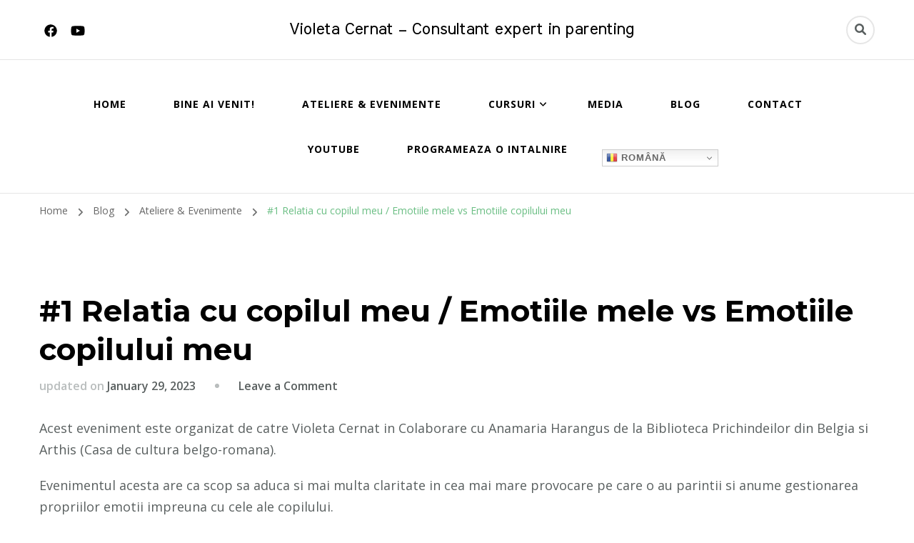

--- FILE ---
content_type: text/html; charset=UTF-8
request_url: https://violetacernat.com/1479-2/
body_size: 11394
content:
    <!DOCTYPE html>
    <html lang="en-US">
    <head itemscope itemtype="http://schema.org/WebSite">
	    <meta charset="UTF-8">
    <meta name="viewport" content="width=device-width, initial-scale=1">
    <link rel="profile" href="http://gmpg.org/xfn/11">
    <title>#1 Relatia cu copilul meu / Emotiile mele vs Emotiile copilului meu &#8211; Violeta Cernat &#8211; Consultant expert in parenting</title>
<meta name='robots' content='max-image-preview:large' />
<link rel='dns-prefetch' href='//fonts.googleapis.com' />
<link rel="alternate" type="application/rss+xml" title="Violeta Cernat - Consultant expert in parenting &raquo; Feed" href="https://violetacernat.com/feed/" />
<link rel="alternate" type="application/rss+xml" title="Violeta Cernat - Consultant expert in parenting &raquo; Comments Feed" href="https://violetacernat.com/comments/feed/" />
<link rel="alternate" type="application/rss+xml" title="Violeta Cernat - Consultant expert in parenting &raquo; #1 Relatia cu copilul meu / Emotiile mele vs Emotiile copilului meu Comments Feed" href="https://violetacernat.com/1479-2/feed/" />
		<!-- This site uses the Google Analytics by MonsterInsights plugin v8.27.0 - Using Analytics tracking - https://www.monsterinsights.com/ -->
		<!-- Note: MonsterInsights is not currently configured on this site. The site owner needs to authenticate with Google Analytics in the MonsterInsights settings panel. -->
					<!-- No tracking code set -->
				<!-- / Google Analytics by MonsterInsights -->
		<script type="text/javascript">
/* <![CDATA[ */
window._wpemojiSettings = {"baseUrl":"https:\/\/s.w.org\/images\/core\/emoji\/15.0.3\/72x72\/","ext":".png","svgUrl":"https:\/\/s.w.org\/images\/core\/emoji\/15.0.3\/svg\/","svgExt":".svg","source":{"concatemoji":"https:\/\/violetacernat.com\/wp-includes\/js\/wp-emoji-release.min.js?ver=6.5.7"}};
/*! This file is auto-generated */
!function(i,n){var o,s,e;function c(e){try{var t={supportTests:e,timestamp:(new Date).valueOf()};sessionStorage.setItem(o,JSON.stringify(t))}catch(e){}}function p(e,t,n){e.clearRect(0,0,e.canvas.width,e.canvas.height),e.fillText(t,0,0);var t=new Uint32Array(e.getImageData(0,0,e.canvas.width,e.canvas.height).data),r=(e.clearRect(0,0,e.canvas.width,e.canvas.height),e.fillText(n,0,0),new Uint32Array(e.getImageData(0,0,e.canvas.width,e.canvas.height).data));return t.every(function(e,t){return e===r[t]})}function u(e,t,n){switch(t){case"flag":return n(e,"\ud83c\udff3\ufe0f\u200d\u26a7\ufe0f","\ud83c\udff3\ufe0f\u200b\u26a7\ufe0f")?!1:!n(e,"\ud83c\uddfa\ud83c\uddf3","\ud83c\uddfa\u200b\ud83c\uddf3")&&!n(e,"\ud83c\udff4\udb40\udc67\udb40\udc62\udb40\udc65\udb40\udc6e\udb40\udc67\udb40\udc7f","\ud83c\udff4\u200b\udb40\udc67\u200b\udb40\udc62\u200b\udb40\udc65\u200b\udb40\udc6e\u200b\udb40\udc67\u200b\udb40\udc7f");case"emoji":return!n(e,"\ud83d\udc26\u200d\u2b1b","\ud83d\udc26\u200b\u2b1b")}return!1}function f(e,t,n){var r="undefined"!=typeof WorkerGlobalScope&&self instanceof WorkerGlobalScope?new OffscreenCanvas(300,150):i.createElement("canvas"),a=r.getContext("2d",{willReadFrequently:!0}),o=(a.textBaseline="top",a.font="600 32px Arial",{});return e.forEach(function(e){o[e]=t(a,e,n)}),o}function t(e){var t=i.createElement("script");t.src=e,t.defer=!0,i.head.appendChild(t)}"undefined"!=typeof Promise&&(o="wpEmojiSettingsSupports",s=["flag","emoji"],n.supports={everything:!0,everythingExceptFlag:!0},e=new Promise(function(e){i.addEventListener("DOMContentLoaded",e,{once:!0})}),new Promise(function(t){var n=function(){try{var e=JSON.parse(sessionStorage.getItem(o));if("object"==typeof e&&"number"==typeof e.timestamp&&(new Date).valueOf()<e.timestamp+604800&&"object"==typeof e.supportTests)return e.supportTests}catch(e){}return null}();if(!n){if("undefined"!=typeof Worker&&"undefined"!=typeof OffscreenCanvas&&"undefined"!=typeof URL&&URL.createObjectURL&&"undefined"!=typeof Blob)try{var e="postMessage("+f.toString()+"("+[JSON.stringify(s),u.toString(),p.toString()].join(",")+"));",r=new Blob([e],{type:"text/javascript"}),a=new Worker(URL.createObjectURL(r),{name:"wpTestEmojiSupports"});return void(a.onmessage=function(e){c(n=e.data),a.terminate(),t(n)})}catch(e){}c(n=f(s,u,p))}t(n)}).then(function(e){for(var t in e)n.supports[t]=e[t],n.supports.everything=n.supports.everything&&n.supports[t],"flag"!==t&&(n.supports.everythingExceptFlag=n.supports.everythingExceptFlag&&n.supports[t]);n.supports.everythingExceptFlag=n.supports.everythingExceptFlag&&!n.supports.flag,n.DOMReady=!1,n.readyCallback=function(){n.DOMReady=!0}}).then(function(){return e}).then(function(){var e;n.supports.everything||(n.readyCallback(),(e=n.source||{}).concatemoji?t(e.concatemoji):e.wpemoji&&e.twemoji&&(t(e.twemoji),t(e.wpemoji)))}))}((window,document),window._wpemojiSettings);
/* ]]> */
</script>
<style id='wp-emoji-styles-inline-css' type='text/css'>

	img.wp-smiley, img.emoji {
		display: inline !important;
		border: none !important;
		box-shadow: none !important;
		height: 1em !important;
		width: 1em !important;
		margin: 0 0.07em !important;
		vertical-align: -0.1em !important;
		background: none !important;
		padding: 0 !important;
	}
</style>
<link rel='stylesheet' id='wp-block-library-css' href='https://violetacernat.com/wp-includes/css/dist/block-library/style.min.css?ver=6.5.7' type='text/css' media='all' />
<style id='classic-theme-styles-inline-css' type='text/css'>
/*! This file is auto-generated */
.wp-block-button__link{color:#fff;background-color:#32373c;border-radius:9999px;box-shadow:none;text-decoration:none;padding:calc(.667em + 2px) calc(1.333em + 2px);font-size:1.125em}.wp-block-file__button{background:#32373c;color:#fff;text-decoration:none}
</style>
<style id='global-styles-inline-css' type='text/css'>
body{--wp--preset--color--black: #000000;--wp--preset--color--cyan-bluish-gray: #abb8c3;--wp--preset--color--white: #ffffff;--wp--preset--color--pale-pink: #f78da7;--wp--preset--color--vivid-red: #cf2e2e;--wp--preset--color--luminous-vivid-orange: #ff6900;--wp--preset--color--luminous-vivid-amber: #fcb900;--wp--preset--color--light-green-cyan: #7bdcb5;--wp--preset--color--vivid-green-cyan: #00d084;--wp--preset--color--pale-cyan-blue: #8ed1fc;--wp--preset--color--vivid-cyan-blue: #0693e3;--wp--preset--color--vivid-purple: #9b51e0;--wp--preset--gradient--vivid-cyan-blue-to-vivid-purple: linear-gradient(135deg,rgba(6,147,227,1) 0%,rgb(155,81,224) 100%);--wp--preset--gradient--light-green-cyan-to-vivid-green-cyan: linear-gradient(135deg,rgb(122,220,180) 0%,rgb(0,208,130) 100%);--wp--preset--gradient--luminous-vivid-amber-to-luminous-vivid-orange: linear-gradient(135deg,rgba(252,185,0,1) 0%,rgba(255,105,0,1) 100%);--wp--preset--gradient--luminous-vivid-orange-to-vivid-red: linear-gradient(135deg,rgba(255,105,0,1) 0%,rgb(207,46,46) 100%);--wp--preset--gradient--very-light-gray-to-cyan-bluish-gray: linear-gradient(135deg,rgb(238,238,238) 0%,rgb(169,184,195) 100%);--wp--preset--gradient--cool-to-warm-spectrum: linear-gradient(135deg,rgb(74,234,220) 0%,rgb(151,120,209) 20%,rgb(207,42,186) 40%,rgb(238,44,130) 60%,rgb(251,105,98) 80%,rgb(254,248,76) 100%);--wp--preset--gradient--blush-light-purple: linear-gradient(135deg,rgb(255,206,236) 0%,rgb(152,150,240) 100%);--wp--preset--gradient--blush-bordeaux: linear-gradient(135deg,rgb(254,205,165) 0%,rgb(254,45,45) 50%,rgb(107,0,62) 100%);--wp--preset--gradient--luminous-dusk: linear-gradient(135deg,rgb(255,203,112) 0%,rgb(199,81,192) 50%,rgb(65,88,208) 100%);--wp--preset--gradient--pale-ocean: linear-gradient(135deg,rgb(255,245,203) 0%,rgb(182,227,212) 50%,rgb(51,167,181) 100%);--wp--preset--gradient--electric-grass: linear-gradient(135deg,rgb(202,248,128) 0%,rgb(113,206,126) 100%);--wp--preset--gradient--midnight: linear-gradient(135deg,rgb(2,3,129) 0%,rgb(40,116,252) 100%);--wp--preset--font-size--small: 13px;--wp--preset--font-size--medium: 20px;--wp--preset--font-size--large: 36px;--wp--preset--font-size--x-large: 42px;--wp--preset--spacing--20: 0.44rem;--wp--preset--spacing--30: 0.67rem;--wp--preset--spacing--40: 1rem;--wp--preset--spacing--50: 1.5rem;--wp--preset--spacing--60: 2.25rem;--wp--preset--spacing--70: 3.38rem;--wp--preset--spacing--80: 5.06rem;--wp--preset--shadow--natural: 6px 6px 9px rgba(0, 0, 0, 0.2);--wp--preset--shadow--deep: 12px 12px 50px rgba(0, 0, 0, 0.4);--wp--preset--shadow--sharp: 6px 6px 0px rgba(0, 0, 0, 0.2);--wp--preset--shadow--outlined: 6px 6px 0px -3px rgba(255, 255, 255, 1), 6px 6px rgba(0, 0, 0, 1);--wp--preset--shadow--crisp: 6px 6px 0px rgba(0, 0, 0, 1);}:where(.is-layout-flex){gap: 0.5em;}:where(.is-layout-grid){gap: 0.5em;}body .is-layout-flex{display: flex;}body .is-layout-flex{flex-wrap: wrap;align-items: center;}body .is-layout-flex > *{margin: 0;}body .is-layout-grid{display: grid;}body .is-layout-grid > *{margin: 0;}:where(.wp-block-columns.is-layout-flex){gap: 2em;}:where(.wp-block-columns.is-layout-grid){gap: 2em;}:where(.wp-block-post-template.is-layout-flex){gap: 1.25em;}:where(.wp-block-post-template.is-layout-grid){gap: 1.25em;}.has-black-color{color: var(--wp--preset--color--black) !important;}.has-cyan-bluish-gray-color{color: var(--wp--preset--color--cyan-bluish-gray) !important;}.has-white-color{color: var(--wp--preset--color--white) !important;}.has-pale-pink-color{color: var(--wp--preset--color--pale-pink) !important;}.has-vivid-red-color{color: var(--wp--preset--color--vivid-red) !important;}.has-luminous-vivid-orange-color{color: var(--wp--preset--color--luminous-vivid-orange) !important;}.has-luminous-vivid-amber-color{color: var(--wp--preset--color--luminous-vivid-amber) !important;}.has-light-green-cyan-color{color: var(--wp--preset--color--light-green-cyan) !important;}.has-vivid-green-cyan-color{color: var(--wp--preset--color--vivid-green-cyan) !important;}.has-pale-cyan-blue-color{color: var(--wp--preset--color--pale-cyan-blue) !important;}.has-vivid-cyan-blue-color{color: var(--wp--preset--color--vivid-cyan-blue) !important;}.has-vivid-purple-color{color: var(--wp--preset--color--vivid-purple) !important;}.has-black-background-color{background-color: var(--wp--preset--color--black) !important;}.has-cyan-bluish-gray-background-color{background-color: var(--wp--preset--color--cyan-bluish-gray) !important;}.has-white-background-color{background-color: var(--wp--preset--color--white) !important;}.has-pale-pink-background-color{background-color: var(--wp--preset--color--pale-pink) !important;}.has-vivid-red-background-color{background-color: var(--wp--preset--color--vivid-red) !important;}.has-luminous-vivid-orange-background-color{background-color: var(--wp--preset--color--luminous-vivid-orange) !important;}.has-luminous-vivid-amber-background-color{background-color: var(--wp--preset--color--luminous-vivid-amber) !important;}.has-light-green-cyan-background-color{background-color: var(--wp--preset--color--light-green-cyan) !important;}.has-vivid-green-cyan-background-color{background-color: var(--wp--preset--color--vivid-green-cyan) !important;}.has-pale-cyan-blue-background-color{background-color: var(--wp--preset--color--pale-cyan-blue) !important;}.has-vivid-cyan-blue-background-color{background-color: var(--wp--preset--color--vivid-cyan-blue) !important;}.has-vivid-purple-background-color{background-color: var(--wp--preset--color--vivid-purple) !important;}.has-black-border-color{border-color: var(--wp--preset--color--black) !important;}.has-cyan-bluish-gray-border-color{border-color: var(--wp--preset--color--cyan-bluish-gray) !important;}.has-white-border-color{border-color: var(--wp--preset--color--white) !important;}.has-pale-pink-border-color{border-color: var(--wp--preset--color--pale-pink) !important;}.has-vivid-red-border-color{border-color: var(--wp--preset--color--vivid-red) !important;}.has-luminous-vivid-orange-border-color{border-color: var(--wp--preset--color--luminous-vivid-orange) !important;}.has-luminous-vivid-amber-border-color{border-color: var(--wp--preset--color--luminous-vivid-amber) !important;}.has-light-green-cyan-border-color{border-color: var(--wp--preset--color--light-green-cyan) !important;}.has-vivid-green-cyan-border-color{border-color: var(--wp--preset--color--vivid-green-cyan) !important;}.has-pale-cyan-blue-border-color{border-color: var(--wp--preset--color--pale-cyan-blue) !important;}.has-vivid-cyan-blue-border-color{border-color: var(--wp--preset--color--vivid-cyan-blue) !important;}.has-vivid-purple-border-color{border-color: var(--wp--preset--color--vivid-purple) !important;}.has-vivid-cyan-blue-to-vivid-purple-gradient-background{background: var(--wp--preset--gradient--vivid-cyan-blue-to-vivid-purple) !important;}.has-light-green-cyan-to-vivid-green-cyan-gradient-background{background: var(--wp--preset--gradient--light-green-cyan-to-vivid-green-cyan) !important;}.has-luminous-vivid-amber-to-luminous-vivid-orange-gradient-background{background: var(--wp--preset--gradient--luminous-vivid-amber-to-luminous-vivid-orange) !important;}.has-luminous-vivid-orange-to-vivid-red-gradient-background{background: var(--wp--preset--gradient--luminous-vivid-orange-to-vivid-red) !important;}.has-very-light-gray-to-cyan-bluish-gray-gradient-background{background: var(--wp--preset--gradient--very-light-gray-to-cyan-bluish-gray) !important;}.has-cool-to-warm-spectrum-gradient-background{background: var(--wp--preset--gradient--cool-to-warm-spectrum) !important;}.has-blush-light-purple-gradient-background{background: var(--wp--preset--gradient--blush-light-purple) !important;}.has-blush-bordeaux-gradient-background{background: var(--wp--preset--gradient--blush-bordeaux) !important;}.has-luminous-dusk-gradient-background{background: var(--wp--preset--gradient--luminous-dusk) !important;}.has-pale-ocean-gradient-background{background: var(--wp--preset--gradient--pale-ocean) !important;}.has-electric-grass-gradient-background{background: var(--wp--preset--gradient--electric-grass) !important;}.has-midnight-gradient-background{background: var(--wp--preset--gradient--midnight) !important;}.has-small-font-size{font-size: var(--wp--preset--font-size--small) !important;}.has-medium-font-size{font-size: var(--wp--preset--font-size--medium) !important;}.has-large-font-size{font-size: var(--wp--preset--font-size--large) !important;}.has-x-large-font-size{font-size: var(--wp--preset--font-size--x-large) !important;}
.wp-block-navigation a:where(:not(.wp-element-button)){color: inherit;}
:where(.wp-block-post-template.is-layout-flex){gap: 1.25em;}:where(.wp-block-post-template.is-layout-grid){gap: 1.25em;}
:where(.wp-block-columns.is-layout-flex){gap: 2em;}:where(.wp-block-columns.is-layout-grid){gap: 2em;}
.wp-block-pullquote{font-size: 1.5em;line-height: 1.6;}
</style>
<link rel='stylesheet' id='blossomthemes-email-newsletter-css' href='https://violetacernat.com/wp-content/plugins/blossomthemes-email-newsletter/public/css/blossomthemes-email-newsletter-public.min.css?ver=2.2.10' type='text/css' media='all' />
<link rel='stylesheet' id='blossomthemes-instagram-feed-css' href='https://violetacernat.com/wp-content/plugins/blossomthemes-instagram-feed/public/css/blossomthemes-instagram-feed-public.css?ver=2.0.5' type='text/css' media='all' />
<link rel='stylesheet' id='magnific-popup-css' href='https://violetacernat.com/wp-content/plugins/blossomthemes-instagram-feed/public/css/magnific-popup.min.css?ver=1.0.0' type='text/css' media='all' />
<link rel='stylesheet' id='blossomthemes-toolkit-css' href='https://violetacernat.com/wp-content/plugins/blossomthemes-toolkit/public/css/blossomthemes-toolkit-public.min.css?ver=2.2.6' type='text/css' media='all' />
<link rel='stylesheet' id='contact-form-7-css' href='https://violetacernat.com/wp-content/plugins/contact-form-7/includes/css/styles.css?ver=5.9.6' type='text/css' media='all' />
<link rel='stylesheet' id='mailerlite_forms.css-css' href='https://violetacernat.com/wp-content/plugins/official-mailerlite-sign-up-forms/assets/css/mailerlite_forms.css?ver=1.7.13' type='text/css' media='all' />
<link rel='stylesheet' id='owl-carousel-css' href='https://violetacernat.com/wp-content/themes/blossom-coach/css/owl.carousel.min.css?ver=2.2.1' type='text/css' media='all' />
<link rel='stylesheet' id='animate-css' href='https://violetacernat.com/wp-content/themes/blossom-coach/css/animate.min.css?ver=3.5.2' type='text/css' media='all' />
<link rel='stylesheet' id='blossom-coach-google-fonts-css' href='https://fonts.googleapis.com/css?family=Open+Sans%3A300%2Cregular%2C500%2C600%2C700%2C800%2C300italic%2Citalic%2C500italic%2C600italic%2C700italic%2C800italic%7CMontserrat%3A100%2C200%2C300%2Cregular%2C500%2C600%2C700%2C800%2C900%2C100italic%2C200italic%2C300italic%2Citalic%2C500italic%2C600italic%2C700italic%2C800italic%2C900italic%7CMeera+Inimai%3Aregular' type='text/css' media='all' />
<link rel='stylesheet' id='blossom-health-coach-parent-style-css' href='https://violetacernat.com/wp-content/themes/blossom-coach/style.css?ver=6.5.7' type='text/css' media='all' />
<link rel='stylesheet' id='blossom-coach-css' href='https://violetacernat.com/wp-content/themes/blossom-health-coach/style.css?ver=1.1.2' type='text/css' media='all' />
<style id='blossom-coach-inline-css' type='text/css'>


    :root {
        --primary-font: Open Sans;
        --secondary-font: Montserrat;
    }
    
    .site-title, 
    .site-title-wrap .site-title{
        font-size   : 23px;
        font-family : Meera Inimai;
        font-weight : 400;
        font-style  : normal;
    }
    
    section#wheeloflife_section {
        background-color: #e6f3e9;
    }
</style>
<link rel='stylesheet' id='blossom-coach-elementor-css' href='https://violetacernat.com/wp-content/themes/blossom-coach/css/elementor.min.css?ver=1.1.2' type='text/css' media='all' />
<script type="text/javascript" id="jquery-core-js-extra">
/* <![CDATA[ */
var bten_ajax_data = {"ajaxurl":"https:\/\/violetacernat.com\/wp-admin\/admin-ajax.php"};
/* ]]> */
</script>
<script type="text/javascript" src="https://violetacernat.com/wp-includes/js/jquery/jquery.min.js?ver=3.7.1" id="jquery-core-js"></script>
<script type="text/javascript" src="https://violetacernat.com/wp-includes/js/jquery/jquery-migrate.min.js?ver=3.4.1" id="jquery-migrate-js"></script>
<link rel="https://api.w.org/" href="https://violetacernat.com/wp-json/" /><link rel="alternate" type="application/json" href="https://violetacernat.com/wp-json/wp/v2/posts/1479" /><link rel="EditURI" type="application/rsd+xml" title="RSD" href="https://violetacernat.com/xmlrpc.php?rsd" />
<meta name="generator" content="WordPress 6.5.7" />
<link rel="canonical" href="https://violetacernat.com/1479-2/" />
<link rel='shortlink' href='https://violetacernat.com/?p=1479' />
<link rel="alternate" type="application/json+oembed" href="https://violetacernat.com/wp-json/oembed/1.0/embed?url=https%3A%2F%2Fvioletacernat.com%2F1479-2%2F" />
<link rel="alternate" type="text/xml+oembed" href="https://violetacernat.com/wp-json/oembed/1.0/embed?url=https%3A%2F%2Fvioletacernat.com%2F1479-2%2F&#038;format=xml" />
        <!-- MailerLite Universal -->
        <script>
            (function(w,d,e,u,f,l,n){w[f]=w[f]||function(){(w[f].q=w[f].q||[])
                .push(arguments);},l=d.createElement(e),l.async=1,l.src=u,
                n=d.getElementsByTagName(e)[0],n.parentNode.insertBefore(l,n);})
            (window,document,'script','https://assets.mailerlite.com/js/universal.js','ml');
            ml('account', '108839');
            ml('enablePopups', true);
        </script>
        <!-- End MailerLite Universal -->
        <link rel="pingback" href="https://violetacernat.com/xmlrpc.php"><script type="application/ld+json">{
    "@context": "http://schema.org",
    "@type": "Blog",
    "mainEntityOfPage": {
        "@type": "WebPage",
        "@id": "https://violetacernat.com/1479-2/"
    },
    "headline": "#1 Relatia cu copilul meu / Emotiile mele vs Emotiile copilului meu",
    "datePublished": "2022-12-11T10:31:00+0000",
    "dateModified": "2023-01-29T20:38:04+0000",
    "author": {
        "@type": "Person",
        "name": "admin"
    },
    "description": "Acest eveniment este organizat de catre Violeta Cernat in Colaborare cu Anamaria Harangus de la Biblioteca Pri",
    "image": {
        "@type": "ImageObject",
        "url": "https://violetacernat.com/wp-content/uploads/2023/01/313425924_5693724504040326_6186288294041437571_n.jpg",
        "width": 959,
        "height": 540
    }
}</script><meta name="generator" content="Elementor 3.21.8; features: e_optimized_assets_loading; settings: css_print_method-external, google_font-enabled, font_display-auto">
<link rel="icon" href="https://violetacernat.com/wp-content/uploads/2025/03/logo-mandala-3-60x60.png" sizes="32x32" />
<link rel="icon" href="https://violetacernat.com/wp-content/uploads/2025/03/logo-mandala-3-300x300.png" sizes="192x192" />
<link rel="apple-touch-icon" href="https://violetacernat.com/wp-content/uploads/2025/03/logo-mandala-3-300x300.png" />
<meta name="msapplication-TileImage" content="https://violetacernat.com/wp-content/uploads/2025/03/logo-mandala-3-300x300.png" />
</head>

<body class="post-template-default single single-post postid-1479 single-format-standard style1 underline full-width elementor-default elementor-kit-764" itemscope itemtype="http://schema.org/WebPage">

    <div id="page" class="site"><a aria-label="skip to content" class="skip-link" href="#content">Skip to Content</a>
        <header id="masthead" class="site-header" itemscope itemtype="http://schema.org/WPHeader"> 
        <div class="header-t">
			<div class="wrapper">
				<div class="header-social">
					    <ul class="social-icons">
    	            <li><a href="https://www.facebook.com/profile.php?id=61573741509942" target="_blank" rel="nofollow"><i class="fab fa-facebook"></i></a></li>    	   
                        <li><a href="https://www.youtube.com/channel/UCUH1Yc8IhyZ7jO5rM0qNYUA" target="_blank" rel="nofollow"><i class="fab fa-youtube"></i></a></li>    	   
            	</ul>
        				</div>
			        <div class="site-branding" itemscope itemtype="http://schema.org/Organization">
                                            <p class="site-title" itemprop="name"><a href="https://violetacernat.com/" rel="home" itemprop="url">Violeta Cernat &#8211; Consultant expert in parenting</a></p>
                        </div><!-- .site-branding -->
    <div class="top-right">    <div class="header-search">
        <button aria-label="search form toggle" data-toggle-target=".search-modal" data-toggle-body-class="showing-search-modal" data-set-focus=".search-modal .search-field" aria-expanded="false">
            <i class="fa fa-search"></i>
        </button>
        <div class="header-search-form search-modal cover-modal" data-modal-target-string=".search-modal">
            <div class="header-search-inner-wrap">
                <form role="search" method="get" class="search-form" action="https://violetacernat.com/">
                <label class="screen-reader-text">Looking for Something?</label>
                <input type="search" class="search-field" placeholder="Enter Keywords&hellip;" value="" name="s" />
                <label for="submit-field">
                    <span><i class="fa fa-search"></i></span>
                    <input type="submit" id="submit-field" class="search-submit" value="Search" />
                </label>
            </form>                <button aria-label="search form close" class="close" data-toggle-target=".search-modal" data-toggle-body-class="showing-search-modal" data-set-focus=".search-modal .search-field" aria-expanded="false"></button>
            </div>
        </div>
    </div>
    </div>			</div><!-- .wrapper -->            				 
		</div><!-- .header-t -->

		<div class="main-header">
			<div class="wrapper">
				<div class="menu-wrap">
					    <nav id="site-navigation" class="main-navigation" itemscope itemtype="http://schema.org/SiteNavigationElement">
        <button type="button" class="toggle-button" data-toggle-target=".main-menu-modal" data-toggle-body-class="showing-main-menu-modal" aria-expanded="false" data-set-focus=".close-main-nav-toggle" aria-label="Mobile Navigation">
            <span class="toggle-bar"></span>
            <span class="toggle-bar"></span>
            <span class="toggle-bar"></span>
        </button>
        <div class="primary-menu-list main-menu-modal cover-modal" data-modal-target-string=".main-menu-modal">
            <button class="close close-main-nav-toggle" data-toggle-target=".main-menu-modal" data-toggle-body-class="showing-main-menu-modal" aria-expanded="false" data-set-focus=".main-menu-modal" aria-label="Mobile Navigation"><span></span></button>
            <div class="mobile-menu" aria-label="Mobile">
                <div class="menu-primary-container"><ul id="primary-menu" class="menu main-menu-modal"><li id="menu-item-1053" class="menu-item menu-item-type-post_type menu-item-object-page menu-item-home menu-item-1053"><a href="https://violetacernat.com/">Home</a></li>
<li id="menu-item-251" class="menu-item menu-item-type-post_type menu-item-object-page menu-item-251"><a href="https://violetacernat.com/sa-ne-cunoastem/">Bine ai venit!</a></li>
<li id="menu-item-1477" class="menu-item menu-item-type-taxonomy menu-item-object-category current-post-ancestor current-menu-parent current-post-parent menu-item-1477"><a href="https://violetacernat.com/category/evenimente-ateliere/">Ateliere &amp; Evenimente</a></li>
<li id="menu-item-1284" class="menu-item menu-item-type-taxonomy menu-item-object-category menu-item-has-children menu-item-1284"><a href="https://violetacernat.com/category/cursuri/">Cursuri</a>
<ul class="sub-menu">
	<li id="menu-item-1913" class="menu-item menu-item-type-post_type menu-item-object-post menu-item-1913"><a href="https://violetacernat.com/de-la-pedeapsa-la-conectare/">DE la PEdeapsa la conectaRe</a></li>
	<li id="menu-item-1286" class="menu-item menu-item-type-taxonomy menu-item-object-category menu-item-1286"><a href="https://violetacernat.com/category/cursuri/meditatie-in-miscare/">Dansul Energetic</a></li>
</ul>
</li>
<li id="menu-item-1930" class="menu-item menu-item-type-taxonomy menu-item-object-category menu-item-1930"><a href="https://violetacernat.com/category/media/">Media</a></li>
<li id="menu-item-1724" class="menu-item menu-item-type-taxonomy menu-item-object-category menu-item-1724"><a href="https://violetacernat.com/category/blog/">Blog</a></li>
<li id="menu-item-248" class="menu-item menu-item-type-post_type menu-item-object-page menu-item-248"><a href="https://violetacernat.com/contact-2/">Contact</a></li>
<li id="menu-item-1288" class="menu-item menu-item-type-taxonomy menu-item-object-category menu-item-1288"><a href="https://violetacernat.com/category/youtube/">youtube</a></li>
<li id="menu-item-1920" class="menu-item menu-item-type-post_type menu-item-object-page menu-item-1920"><a href="https://violetacernat.com/programeaza-o-intalnire/">Programeaza o intalnire</a></li>
<li style="position:relative;" class="menu-item menu-item-gtranslate"><div style="position:absolute;white-space:nowrap;" id="gtranslate_menu_wrapper_87852"></div></li></ul></div>            </div>
        </div>
    </nav><!-- #site-navigation -->     
    	
				</div>
			</div>
		</div>  
	</header><!-- .site-header -->
    <div class="breadcrumb-wrapper"><div class="wrapper">
                <div id="crumbs" itemscope itemtype="http://schema.org/BreadcrumbList"> 
                    <span itemprop="itemListElement" itemscope itemtype="http://schema.org/ListItem">
                        <a itemprop="item" href="https://violetacernat.com"><span itemprop="name">Home</span></a>
                        <meta itemprop="position" content="1" />
                        <span class="separator"><i class="fa fa-angle-right"></i></span>
                    </span> <span itemprop="itemListElement" itemscope itemtype="http://schema.org/ListItem"><a href="https://violetacernat.com/blog/" itemprop="item"><span itemprop="name">Blog </span></a><meta itemprop="position" content="2" /><span class="separator"><i class="fa fa-angle-right"></i></span></span>  <span itemprop="itemListElement" itemscope itemtype="http://schema.org/ListItem"><a itemprop="item" href="https://violetacernat.com/category/evenimente-ateliere/"><span itemprop="name">Ateliere &amp; Evenimente </span></a><meta itemprop="position" content="3" /><span class="separator"><i class="fa fa-angle-right"></i></span></span> <span class="current" itemprop="itemListElement" itemscope itemtype="http://schema.org/ListItem"><a itemprop="item" href="https://violetacernat.com/1479-2/"><span itemprop="name">#1 Relatia cu copilul meu / Emotiile mele vs Emotiile copilului meu</span></a><meta itemprop="position" content="4" /></span></div></div></div><!-- .breadcrumb-wrapper -->        <div id="content" class="site-content">        
                        <div class="wrapper">
            
	<div id="primary" class="content-area">
		<main id="main" class="site-main">

		
<article id="post-1479" class="post-1479 post type-post status-publish format-standard has-post-thumbnail hentry category-evenimente-ateliere">
	    <figure class="post-thumbnail"></figure>    </figure><!-- .post-thumbnail -->
        <header class="entry-header">
		<h1 class="entry-title">#1 Relatia cu copilul meu / Emotiile mele vs Emotiile copilului meu</h1><div class="entry-meta"><span class="posted-on">updated on  <a href="https://violetacernat.com/1479-2/" rel="bookmark"><time class="entry-date published updated" datetime="2023-01-29T20:38:04+00:00" itemprop="dateModified">January 29, 2023</time></time><time class="updated" datetime="2022-12-11T10:31:00+00:00" itemprop="datePublished">December 11, 2022</time></a></span><span class="post-comment"><a href="https://violetacernat.com/1479-2/#respond">Leave a Comment<span class="screen-reader-text"> on #1 Relatia cu copilul meu / Emotiile mele vs Emotiile copilului meu</span></a></span></div>	</header>         
        <div class="entry-content" itemprop="text">
		
<p>Acest eveniment este organizat de catre Violeta Cernat in Colaborare cu Anamaria Harangus de la Biblioteca Prichindeilor din Belgia si Arthis (Casa de cultura belgo-romana).</p>



<p>Evenimentul acesta are ca scop sa aduca si mai multa claritate in cea mai mare provocare pe care o au parintii si anume gestionarea propriilor emotii impreuna cu cele ale copilului.</p>



<p>Cu totii ne dorim sa le oferim copiilor nostri o educatie cat mai echilibrata. Cu totii vrem sa le transmitem cat de mult ii iubim si cat de mult ii apreciem. Si facem asta cat de bine putem noi. Numai ca uneori simtim ca nu mai putem si ca ajungem la capatul puterii, la capatul rabdarii.</p>



<p>Acelea sunt momentele in care emotiile noastre o iau razna si parca ni se opreste filmul pentru cateva secunde. Acele cateva secunde sunt suficiente ca sa “dam cu bata in balta” cum imi place mie sa spun, si incepem sa impartim urlete, vorbe care ne ies altfel decat am vrea noi iar uneori ne mai scapa si cate o palma.</p>



<p>Ce se intampla apoi este ca ne simtim cuprinsi de tot felul de emotii de la vinovatie la frustrare, la deznadejde, la tristete etc.<br>Si am vrea, multi dintre noi, sa stim cum putem sa facem mai bine.</p>



<p>Uneori chiar ne si iese. Alteori insa pur si simplu pare ca nimic nu functioneaza.</p>



<p>Ce ne propunem noi in acest eveniment destinat atat parintilor cat si copiilor este sa vedem impreuna:<br>* Care sunt cauzele pentru care copiii nostri reactioneaza uneori ca niste mici monstri?<br>* De ce noi la randul nostru ne simtim uneori coplesiti de emotii si ne pierdem cumpatul, chiar ratiunea?<br>* Ce anume putem face cand asta se intampla astfel incat sa dam cu bata in balta cat mai rar?<br>* De ce nu ajuta sa numaram pana la 10?<br>* Cum le putem explica celor mici despre felul in care functioneaza creierul lor astfel incat sa si inteleaga?</p>



<p>In acest scop, eu si Anamaria, sub gazduirea Arthis bineinteles venim cu:<br>* Discutii prietenoase si empatice, fara critica si judecata;<br>* Un joculet simplu si practic pentru copii;<br>* Cateva solutii practice pentru parinti despre cum sa isi consume/ domoleasca furia lor si apoi furia copiilor;<br>* Poveste despre emotii pentru cei mici.</p>



<p>In plus, toti cei participanti la eveniment vor putea sa prenoteze o intalnire gratuita de 30 de minute cu Violeta Cernat, consilier parental in formare si animatoare de copii.</p>



<p>La fata locului veti putea imprumuta si carti de la Biblioteca prichindeilor din Belgia, pe tematica educatie cu blandete atat pentru voi cat si pentru copilasii vostri. Anamaria va va ghida cu mare drag.</p>



<p>Cei care aveti carti imprumutate, le puteti returna dupa eveniment.</p>



<p>Participarea este gratuita insa este necesar sa va inscrieti aici:</p>



<p><a href="https://forms.gle/h1GPRqhWwDoCxzuj8">https://forms.gle/h1GPRqhWwDoCxzuj8</a></p>



<p>11 decembrie<br>11h00 &#8211; 13h00<br>Rue de Flandre 33, 1000 Bruxelles (Arthis)</p>



<p>Contact:<br>0492221583 &#8211; Violeta Cernat<br>contact.violetacernat@gmail.com</p>
	</div><!-- .entry-content -->
    	<footer class="entry-footer">
			</footer><!-- .entry-footer -->
	</article><!-- #post-1479 -->

		</main><!-- #main -->
        
            <div class="newsletter-block">
		        <div id="mailerlite-form_1" data-temp-id="69701c3e7d300">
            <div class="mailerlite-form">
                <p>The form you have selected does not exist.</p>
            </div>
        </div>
        	</div>    
                
            <nav class="navigation pagination" role="navigation">
    			<h2 class="screen-reader-text">Post Navigation</h2>
    			<div class="nav-links">
    				                    <div class="nav-previous">
						<a href="https://violetacernat.com/dansul-energetic-in-natura-etapa-2/" rel="prev">
							<span class="meta-nav"><i class="fa fa-angle-left"></i></span>
							<figure>
                                <img src="https://violetacernat.com/wp-content/uploads/2022/06/1655135471812-150x150.png" alt="Dansul Energetic in Natura ETAPA 2">                            </figure>
							<span class="post-title">Dansul Energetic in Natura ETAPA 2</span>
						</a>
					</div>
					                                        <div class="nav-next">
						<a href="https://violetacernat.com/2-relatia-cu-copilul-meu-cum-ii-indeplinesc-nevoile-psihologice-de-baza-in-functie-de-varstacum-repar/" rel="next">
							<span class="meta-nav"><i class="fa fa-angle-right"></i></span>
							<figure>
                                <img src="https://violetacernat.com/wp-content/uploads/2023/01/60b4dcc2-e73c-46d6-830d-1e89727be3c2-e1675023857747-150x150.jpg" alt="#2 Relatia cu copilul meu / Cum ii indeplinesc nevoile psihologice de baza in functie de varsta?Cum repar?">                            </figure>
							<span class="post-title">#2 Relatia cu copilul meu / Cum ii indeplinesc nevoile psihologice de baza in functie de varsta?Cum repar?</span>
						</a>
					</div>
                        			</div>
    		</nav>        
                
        <div class="related-articles">
    		<h3 class="related-title"><span>S-ar putea sa iti placa si...</span></h3>			<div class="clearfix">
                        <div class="article-block">
				<figure class="post-thumbnail">
                    <a href="https://violetacernat.com/2-relatia-cu-copilul-meu-cum-ii-indeplinesc-nevoile-psihologice-de-baza-in-functie-de-varstacum-repar/" class="post-thumbnail">
                        <img width="540" height="400" src="https://violetacernat.com/wp-content/uploads/2023/01/60b4dcc2-e73c-46d6-830d-1e89727be3c2-e1675023857747-540x400.jpg" class="attachment-blossom-coach-latest size-blossom-coach-latest wp-post-image" alt="" itemprop="image" decoding="async" />                    </a>
                </figure><!-- .post-thumbnail -->
				<header class="entry-header">
					<h3 class="entry-title"><a href="https://violetacernat.com/2-relatia-cu-copilul-meu-cum-ii-indeplinesc-nevoile-psihologice-de-baza-in-functie-de-varstacum-repar/" rel="bookmark">#2 Relatia cu copilul meu / Cum ii indeplinesc nevoile psihologice de baza in functie de varsta?Cum repar?</a></h3>                        
				</header><!-- .entry-header -->
			</div>
			            <div class="article-block">
				<figure class="post-thumbnail">
                    <a href="https://violetacernat.com/3-intalniri-practice-despre-emotii-conectare/" class="post-thumbnail">
                        <img width="540" height="400" src="https://violetacernat.com/wp-content/uploads/2023/03/Photo_1745268858451-540x400.png" class="attachment-blossom-coach-latest size-blossom-coach-latest wp-post-image" alt="" itemprop="image" decoding="async" />                    </a>
                </figure><!-- .post-thumbnail -->
				<header class="entry-header">
					<h3 class="entry-title"><a href="https://violetacernat.com/3-intalniri-practice-despre-emotii-conectare/" rel="bookmark">3 Intalniri practice despre EMOTII &#038; CONECTARE</a></h3>                        
				</header><!-- .entry-header -->
			</div>
			            <div class="article-block">
				<figure class="post-thumbnail">
                    <a href="https://violetacernat.com/este-copilul-meu-in-siguranta-in-fata-ecranului/" class="post-thumbnail">
                        <img width="540" height="400" src="https://violetacernat.com/wp-content/uploads/2025/04/FB_IMG_5031952745423043851-540x400.jpg" class="attachment-blossom-coach-latest size-blossom-coach-latest wp-post-image" alt="" itemprop="image" decoding="async" />                    </a>
                </figure><!-- .post-thumbnail -->
				<header class="entry-header">
					<h3 class="entry-title"><a href="https://violetacernat.com/este-copilul-meu-in-siguranta-in-fata-ecranului/" rel="bookmark">Mai puțin ecran, mai multă conectare. Întâlnire pentru mame obosite, nu perfecte.</a></h3>                        
				</header><!-- .entry-header -->
			</div>
			            </div><!-- .clearfix -->
    	</div><!-- .related-articles/latest-articles -->
        
<div id="comments" class="comments-area">

		<div id="respond" class="comment-respond">
		<h3 id="reply-title" class="comment-reply-title">Leave a Comment <small><a rel="nofollow" id="cancel-comment-reply-link" href="/1479-2/#respond" style="display:none;">Cancel reply</a></small></h3><form action="https://violetacernat.com/wp-comments-post.php" method="post" id="commentform" class="comment-form" novalidate><p class="comment-notes"><span id="email-notes">Your email address will not be published.</span> <span class="required-field-message">Required fields are marked <span class="required">*</span></span></p><p class="comment-form-comment"><label class="screen-reader-text">Comment</label><textarea id="comment" name="comment" placeholder="Comment*" cols="45" rows="8" aria-required="true"></textarea></p><p class="comment-form-author"><label class="screen-reader-text">Full Name</label><input id="author" name="author" placeholder="Name*" type="text" value="" size="30" aria-required='true' /></p>
<p class="comment-form-email"><label class="screen-reader-text">Email</label><input id="email" name="email" placeholder="Email*" type="text" value="" size="30" aria-required='true' /></p>
<p class="comment-form-url"><label class="screen-reader-text">Website</label><input id="url" name="url" placeholder="Website" type="text" value="" size="30" /></p>
<p class="comment-form-cookies-consent"><input id="wp-comment-cookies-consent" name="wp-comment-cookies-consent" type="checkbox" value="yes" /> <label for="wp-comment-cookies-consent">Save my name, email, and website in this browser for the next time I comment.</label></p>
<p class="form-submit"><input name="submit" type="submit" id="submit" class="submit" value="Post Comment" /> <input type='hidden' name='comment_post_ID' value='1479' id='comment_post_ID' />
<input type='hidden' name='comment_parent' id='comment_parent' value='0' />
</p></form>	</div><!-- #respond -->
	
</div><!-- #comments -->
        
	</div><!-- #primary -->

            
        </div><!-- .wrapper -->        
    </div><!-- .site-content -->
        <footer id="colophon" class="site-footer" itemscope itemtype="http://schema.org/WPFooter">
        <div class="bottom-footer">
		<div class="wrapper">
			<div class="copyright">            
            <span>Violeta Cernat</span> Blossom Health Coach | Developed By <a href="https://blossomthemes.com/" rel="nofollow" target="_blank">Blossom Themes</a>. Powered by <a href="https://wordpress.org/" target="_blank">WordPress</a>.               
            </div>
		</div><!-- .wrapper -->
	</div><!-- .bottom-footer -->
        <button aria-label="go to top" class="back-to-top">
		<span>&#10140;</span>
	</button>
        </footer><!-- #colophon -->
        </div><!-- #page -->
    <script type="text/javascript" src="https://violetacernat.com/wp-content/plugins/blossomthemes-instagram-feed/public/js/blossomthemes-instagram-feed-public.js?ver=2.0.5" id="blossomthemes-instagram-feed-js"></script>
<script type="text/javascript" src="https://violetacernat.com/wp-content/plugins/blossomthemes-instagram-feed/public/js/jquery.magnific-popup.min.js?ver=1.0.0" id="magnific-popup-js"></script>
<script type="text/javascript" src="https://violetacernat.com/wp-content/plugins/blossomthemes-toolkit/public/js/isotope.pkgd.min.js?ver=3.0.5" id="isotope-pkgd-js"></script>
<script type="text/javascript" src="https://violetacernat.com/wp-includes/js/imagesloaded.min.js?ver=5.0.0" id="imagesloaded-js"></script>
<script type="text/javascript" src="https://violetacernat.com/wp-includes/js/masonry.min.js?ver=4.2.2" id="masonry-js"></script>
<script type="text/javascript" src="https://violetacernat.com/wp-content/plugins/blossomthemes-toolkit/public/js/blossomthemes-toolkit-public.min.js?ver=2.2.6" id="blossomthemes-toolkit-js"></script>
<script type="text/javascript" src="https://violetacernat.com/wp-content/plugins/blossomthemes-toolkit/public/js/fontawesome/all.min.js?ver=6.1.1" id="all-js"></script>
<script type="text/javascript" src="https://violetacernat.com/wp-content/plugins/blossomthemes-toolkit/public/js/fontawesome/v4-shims.min.js?ver=6.1.1" id="v4-shims-js"></script>
<script type="text/javascript" src="https://violetacernat.com/wp-content/plugins/contact-form-7/includes/swv/js/index.js?ver=5.9.6" id="swv-js"></script>
<script type="text/javascript" id="contact-form-7-js-extra">
/* <![CDATA[ */
var wpcf7 = {"api":{"root":"https:\/\/violetacernat.com\/wp-json\/","namespace":"contact-form-7\/v1"}};
/* ]]> */
</script>
<script type="text/javascript" src="https://violetacernat.com/wp-content/plugins/contact-form-7/includes/js/index.js?ver=5.9.6" id="contact-form-7-js"></script>
<script type="text/javascript" src="https://violetacernat.com/wp-content/themes/blossom-coach/js/owl.carousel.min.js?ver=2.2.1" id="owl-carousel-js"></script>
<script type="text/javascript" src="https://violetacernat.com/wp-content/themes/blossom-coach/js/owlcarousel2-a11ylayer.min.js?ver=0.2.1" id="owlcarousel2-a11ylayer-js"></script>
<script type="text/javascript" id="blossom-coach-js-extra">
/* <![CDATA[ */
var blossom_coach_data = {"rtl":"","animation":""};
/* ]]> */
</script>
<script type="text/javascript" src="https://violetacernat.com/wp-content/themes/blossom-coach/js/custom.min.js?ver=1.1.2" id="blossom-coach-js"></script>
<script type="text/javascript" src="https://violetacernat.com/wp-content/themes/blossom-coach/js/modal-accessibility.min.js?ver=1.1.2" id="blossom-coach-modal-js"></script>
<script type="text/javascript" src="https://violetacernat.com/wp-includes/js/comment-reply.min.js?ver=6.5.7" id="comment-reply-js" async="async" data-wp-strategy="async"></script>
<script type="text/javascript" id="gt_widget_script_30590559-js-before">
/* <![CDATA[ */
window.gtranslateSettings = /* document.write */ window.gtranslateSettings || {};window.gtranslateSettings['30590559'] = {"default_language":"ro","languages":["en","fr","ro"],"url_structure":"none","native_language_names":1,"flag_style":"3d","flag_size":16,"wrapper_selector":"#gtranslate_menu_wrapper_87852","alt_flags":[],"switcher_open_direction":"top","switcher_horizontal_position":"inline","switcher_text_color":"#666","switcher_arrow_color":"#666","switcher_border_color":"#ccc","switcher_background_color":"#fff","switcher_background_shadow_color":"#efefef","switcher_background_hover_color":"#fff","dropdown_text_color":"#000","dropdown_hover_color":"#83d648","dropdown_background_color":"#eee","flags_location":"\/wp-content\/plugins\/gtranslate\/flags\/"};
/* ]]> */
</script><script src="https://violetacernat.com/wp-content/plugins/gtranslate/js/dwf.js?ver=6.5.7" data-no-optimize="1" data-no-minify="1" data-gt-orig-url="/1479-2/" data-gt-orig-domain="violetacernat.com" data-gt-widget-id="30590559" defer></script>
</body>
</html>
